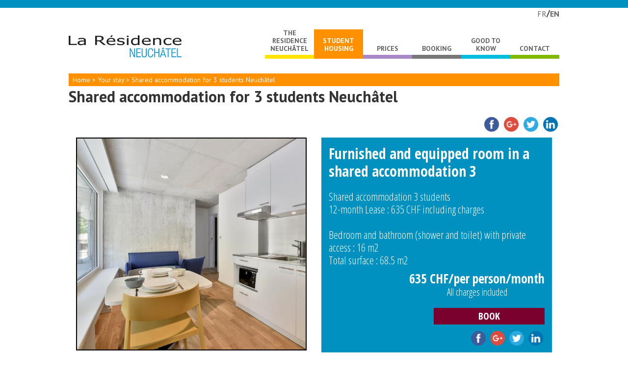

--- FILE ---
content_type: text/html; charset=UTF-8
request_url: http://laresidence-neuchatel.com/en/appartements/colocation-3-etudiants-totalement-meublee-et-equipee-3
body_size: 4259
content:
<!DOCTYPE html>
<html lang="fr">
<head>
	<meta http-equiv="Content-Type" content="text/html; charset=utf-8" />	<title>
		La Résidence-Neuchatel, logements étudiants Régie Fonciere : Furnished and equipped room in a shared accommodation 3		
	</title>
	<link href="/favicon.ico" type="image/x-icon" rel="icon"/><link href="/favicon.ico" type="image/x-icon" rel="shortcut icon"/><meta name="keywords" content=""/><meta name="description" content=""/><meta name="viewport" content="width=device-width, initial-scale=1.0" http-equiv="X-UA-Compatible"/><link rel="stylesheet" type="text/css" href="https://fonts.googleapis.com/css?family=PT+Sans:400,700"/><link rel="stylesheet" type="text/css" href="https://fonts.googleapis.com/css?family=Open+Sans+Condensed:300,400,700"/><link rel="stylesheet" type="text/css" href="/css/font-awesome.min.css"/><link rel="stylesheet" type="text/css" href="/css/bootstrap.min.css"/><link rel="stylesheet" type="text/css" href="/css/jquery.steps.css"/><link rel="stylesheet" type="text/css" href="/css/styles.css?v=1.5"/><link rel="stylesheet" type="text/css" href="/css/plus.css"/><link rel="stylesheet" type="text/css" href="/css/responsive.css"/><script type="text/javascript" src="/js/jquery.js"></script><script type="text/javascript" src="/js/menu.js"></script>	<script>
	  (function(i,s,o,g,r,a,m){i['GoogleAnalyticsObject']=r;i[r]=i[r]||function(){
	  (i[r].q=i[r].q||[]).push(arguments)},i[r].l=1*new Date();a=s.createElement(o),
	  m=s.getElementsByTagName(o)[0];a.async=1;a.src=g;m.parentNode.insertBefore(a,m)
	  })(window,document,'script','//www.google-analytics.com/analytics.js','ga');

	  ga('create', 'UA-75008784-1', 'auto');
	  ga('send', 'pageview');

	</script>
</head>
<body class="app-2">
	<header>
		<div class="account">
			<div class="wrap">
				
			</div>
		</div>
		<div class="wrap">
			<div class="contacts">
		
				&nbsp;&nbsp;&nbsp;
				<span class="lang"><a href="/fr/appartements/colocation-3-etudiants-totalement-meublee-et-equipee-3" class="fr ">FR</a><span>/</span><a href="/en/appartements/colocation-3-etudiants-totalement-meublee-et-equipee-3" class="en active">EN</a></span>
			</div>


			<a href="/" class="logo"><img src="/img/logo.png" alt="La Résidence-Neuchatel, logements étudiants Régie Fonciere" border="0"/></a>			<div id="mobilemenu">
					<span></span>
			</div>
			<nav id="main">
				
					<ul>
		<li class="level1"> 
				<a href="javascript:void(0)">The Residence Neuchâtel</a>
		<ul>
								<li class="level2"> 
								<a href="/en/page/a-unique-place-1">Unique place</a>
				
		    </li>
											<li class="level2"> 
								<a href="/en/page/comfort-and-services-to-students-4">Comfort and Services</a>
				
		    </li>
											<li class="level2"> 
								<a href="/en/page/students-spaces-7">Students Spaces</a>
				
		    </li>
											<li class="level2"> 
								<a href="/en/page/les-residents-temoignent-sur-l-hebdo-a-24">Student testimonials</a>
				
		    </li>
																																										</ul>
    </li>
		<li class="level1"> 
				<a href="javascript:void(0)">Student housing</a>
		<ul>
																												<li class="level2"> 
								<a href="/en/appartements/student-studio-1">Studio</a>
				
		    </li>
											<li class="level2"> 
								<a href="/en/appartements/shared-accommodation-2-students-2">Roommate 2</a>
				
		    </li>
											<li class="level2"> 
								<a href="/en/appartements/shared-accommodation-3-students-3">Roommate 3</a>
				
		    </li>
											<li class="level2"> 
								<a href="/en/appartements/shared-accommodation-4-students-4">Roommate 4</a>
				
		    </li>
											<li class="level2"> 
								<a href="/en/page/lease-21">Lease</a>
				
		    </li>
																	</ul>
    </li>
		<li class="level1"> 
				<a href="http://www.laresidence-neuchatel.com/page/tarifs-27">Prices</a>
		<ul>
																																																											</ul>
    </li>
		<li class="level1"> 
				<a href="http://laresidence-neuchatel.com/reservation/0">Booking</a>
		<ul>
																																																											</ul>
    </li>
		<li class="level1"> 
				<a href="javascript:void(0)">GOOD TO KNOW</a>
		<ul>
																																																					<li class="level2"> 
								<a href="/en/page/resident-permit-3">Residence permit</a>
				
		    </li>
											<li class="level2"> 
								<a href="/en/page/meltem-partners-25">Partners</a>
				
		    </li>
							</ul>
    </li>
		<li class="level1"> 
				<a href="http://laresidence-neuchatel.com/contact">CONTACT</a>
		<ul>
																																																											</ul>
    </li>
</ul>
					
			</nav><!-- End #main -->
			<div class="clearfix"></div>			
		</div>

	</header>

	<section id="body">
		<div class="wrap">
					</div>
			<link rel="stylesheet" type="text/css" href="/css/lightbox/jquery.fancybox.css"/>
<div class="wrap">
	<div class="breadcrumb studio">
		<a href="/">Home</a> > Your stay > Shared accommodation for 3 students Neuchâtel 
	</div>
	<h1>Shared accommodation for 3 students Neuchâtel</h1>
	<div class="wrap share">
		<div class="ssbl-container">
		
			<a target="_blank" href="https://www.facebook.com/sharer.php?u=http://laresidence-neuchatel.com/appartements/shared-accommodation-3-students-3" class="fb_share" onclick="javascript:window.open(this.href, '', 'menubar=no,toolbar=no,resizable=yes,scrollbars=yes,height=450,width=650');return false;"></a>
			
			<a target="_blank" href="https://plus.google.com/share?url=http://laresidence-neuchatel.com/appartements/shared-accommodation-3-students-3"  onclick="javascript:window.open(this.href, '', 'menubar=no,toolbar=no,resizable=yes,scrollbars=yes,height=450,width=650');return false;" class="google_share"></a>
			
			<a target="_blank" href="https://twitter.com/share?url=http://laresidence-neuchatel.com/appartements/shared-accommodation-3-students-3"  onclick="javascript:window.open(this.href, '', 'menubar=no,toolbar=no,resizable=yes,scrollbars=yes,height=450,width=650');return false;" class="tw_share"></a>
			
			<a target="_blank" href="https://www.linkedin.com/shareArticle?mini=true&url=http://laresidence-neuchatel.com/appartements/shared-accommodation-3-students-3"  onclick="javascript:window.open(this.href, '', 'menubar=no,toolbar=no,resizable=yes,scrollbars=yes,height=450,width=650');return false;" class="lk_share"></a>
		</div>
	</div>
	<div class="row wrap">
		<div class="col-md-6 galerie">
			<div class="galerie">
			<a href="/img/uploads/2017/08/collocation_logement_etudiant_interieur_neuchatel_2-1.jpg"rel="lightbox2" class=" img lightbox" style="
    background-image: url(/img/uploads/2017/08/collocation_logement_etudiant_interieur_neuchatel_2-1.jpg);
    height: 435px;
    display: block;border:2px solid black;
    background-size: cover;
"><div class="img1" ></div></a>
					
			</div>
			<div class="row ">
				<div class="col-md-12 slide">
																											<div class="galerie-slide">
								<a href="/img/uploads/2017/08/collocation_logement_etudiant_interieur_neuchatel_6-1.jpg" class="lightbox"  rel="lightbox2" style="background-image:url(/img/uploads/2017/08/collocation_logement_etudiant_interieur_neuchatel_6-1.jpg)">
								</a>
							</div>
																						<div class="galerie-slide">
								<a href="/img/uploads/2017/08/collocation_logement_etudiant_interieur_neuchatel-1.jpg" class="lightbox"  rel="lightbox2" style="background-image:url(/img/uploads/2017/08/collocation_logement_etudiant_interieur_neuchatel-1.jpg)">
								</a>
							</div>
																						<div class="galerie-slide">
								<a href="/img/uploads/2017/08/collocation_logement_etudiant_interieur_neuchatel_5-1.jpg" class="lightbox"  rel="lightbox2" style="background-image:url(/img/uploads/2017/08/collocation_logement_etudiant_interieur_neuchatel_5-1.jpg)">
								</a>
							</div>
																						<div class="galerie-slide">
								<a href="/img/uploads/2017/08/collocation_logement_etudiant_interieur_neuchatel_7-1.jpg" class="lightbox"  rel="lightbox2" style="background-image:url(/img/uploads/2017/08/collocation_logement_etudiant_interieur_neuchatel_7-1.jpg)">
								</a>
							</div>
																						<div class="galerie-slide">
								<a href="/img/uploads/2017/08/collocation_logement_etudiant_interieur_neuchatel_3-1.jpg" class="lightbox"  rel="lightbox2" style="background-image:url(/img/uploads/2017/08/collocation_logement_etudiant_interieur_neuchatel_3-1.jpg)">
								</a>
							</div>
																						<div class="galerie-slide">
								<a href="/img/uploads/2017/08/collocation_logement_etudiant_interieur_neuchatel_4-1.jpg" class="lightbox"  rel="lightbox2" style="background-image:url(/img/uploads/2017/08/collocation_logement_etudiant_interieur_neuchatel_4-1.jpg)">
								</a>
							</div>
																						<div class="galerie-slide">
								<a href="/img/uploads/2017/08/collocation_logement_etudiant_interieur_neuchatel_8-1.jpg" class="lightbox"  rel="lightbox2" style="background-image:url(/img/uploads/2017/08/collocation_logement_etudiant_interieur_neuchatel_8-1.jpg)">
								</a>
							</div>
																						<div class="galerie-slide">
								<a href="/img/uploads/2017/08/studio_etudiant_salle_fitness-2.jpg" class="lightbox"  rel="lightbox2" style="background-image:url(/img/uploads/2017/08/studio_etudiant_salle_fitness-2.jpg)">
								</a>
							</div>
																						<div class="galerie-slide">
								<a href="/img/uploads/2017/08/studio_etudiant_salle_laverie.jpg" class="lightbox"  rel="lightbox2" style="background-image:url(/img/uploads/2017/08/studio_etudiant_salle_laverie.jpg)">
								</a>
							</div>
																						<div class="galerie-slide">
								<a href="/img/uploads/2017/08/studio_etudiant_salle_etude_5-1.jpg" class="lightbox"  rel="lightbox2" style="background-image:url(/img/uploads/2017/08/studio_etudiant_salle_etude_5-1.jpg)">
								</a>
							</div>
																						<div class="galerie-slide">
								<a href="/img/uploads/2017/08/studio_etudiant_salle_etude_4-2.jpg" class="lightbox"  rel="lightbox2" style="background-image:url(/img/uploads/2017/08/studio_etudiant_salle_etude_4-2.jpg)">
								</a>
							</div>
																						<div class="galerie-slide">
								<a href="/img/uploads/2017/08/studio_etudiant_salle_etude_3-2.jpg" class="lightbox"  rel="lightbox2" style="background-image:url(/img/uploads/2017/08/studio_etudiant_salle_etude_3-2.jpg)">
								</a>
							</div>
																						<div class="galerie-slide">
								<a href="/img/uploads/2017/08/studio_etudiant_salle_etude_2-2.jpg" class="lightbox"  rel="lightbox2" style="background-image:url(/img/uploads/2017/08/studio_etudiant_salle_etude_2-2.jpg)">
								</a>
							</div>
																						<div class="galerie-slide">
								<a href="/img/uploads/2017/08/logement_etudiant_residence_neuchatel_7-2.jpg" class="lightbox"  rel="lightbox2" style="background-image:url(/img/uploads/2017/08/logement_etudiant_residence_neuchatel_7-2.jpg)">
								</a>
							</div>
																						<div class="galerie-slide">
								<a href="/img/uploads/2017/08/logement_etudiant_residence_neuchatel_6-2.jpg" class="lightbox"  rel="lightbox2" style="background-image:url(/img/uploads/2017/08/logement_etudiant_residence_neuchatel_6-2.jpg)">
								</a>
							</div>
																						<div class="galerie-slide">
								<a href="/img/uploads/2017/08/logement_etudiant_residence_neuchatel_2-2.jpg" class="lightbox"  rel="lightbox2" style="background-image:url(/img/uploads/2017/08/logement_etudiant_residence_neuchatel_2-2.jpg)">
								</a>
							</div>
																						<div class="galerie-slide">
								<a href="/img/uploads/2017/08/logement_etudiant_residence_neuchatel_9-2.jpg" class="lightbox"  rel="lightbox2" style="background-image:url(/img/uploads/2017/08/logement_etudiant_residence_neuchatel_9-2.jpg)">
								</a>
							</div>
																						<div class="galerie-slide">
								<a href="/img/uploads/2017/08/logement_etudiant_residence_neuchatel_3-2.jpg" class="lightbox"  rel="lightbox2" style="background-image:url(/img/uploads/2017/08/logement_etudiant_residence_neuchatel_3-2.jpg)">
								</a>
							</div>
																						<div class="galerie-slide">
								<a href="/img/uploads/2017/08/logement_etudiant_residence_neuchatel-2.jpg" class="lightbox"  rel="lightbox2" style="background-image:url(/img/uploads/2017/08/logement_etudiant_residence_neuchatel-2.jpg)">
								</a>
							</div>
																						<div class="galerie-slide">
								<a href="/img/uploads/2017/08/logement_etudiant_residence_neuchatel_10-2.jpg" class="lightbox"  rel="lightbox2" style="background-image:url(/img/uploads/2017/08/logement_etudiant_residence_neuchatel_10-2.jpg)">
								</a>
							</div>
																						<div class="galerie-slide">
								<a href="/img/uploads/2017/08/studio_etudiant_salle_etude-1.jpg" class="lightbox"  rel="lightbox2" style="background-image:url(/img/uploads/2017/08/studio_etudiant_salle_etude-1.jpg)">
								</a>
							</div>
																						<div class="galerie-slide">
								<a href="/img/uploads/2017/08/logement_etudiant_residence_neuchatel_8-2.jpg" class="lightbox"  rel="lightbox2" style="background-image:url(/img/uploads/2017/08/logement_etudiant_residence_neuchatel_8-2.jpg)">
								</a>
							</div>
																						<div class="galerie-slide">
								<a href="/img/uploads/2017/08/logement_etudiant_residence_neuchatel_5-2.jpg" class="lightbox"  rel="lightbox2" style="background-image:url(/img/uploads/2017/08/logement_etudiant_residence_neuchatel_5-2.jpg)">
								</a>
							</div>
																						<div class="galerie-slide">
								<a href="/img/uploads/2017/08/logement_etudiant_residence_neuchatel_4-2.jpg" class="lightbox"  rel="lightbox2" style="background-image:url(/img/uploads/2017/08/logement_etudiant_residence_neuchatel_4-2.jpg)">
								</a>
							</div>
																								</div>
				<div id="images_prev"><span><</span></div>
				<div id="images_next"><span>></span></div>
			</div>
		</div>
		<div class="col-md-6">
			<div class="product">
				<h2>Furnished and equipped room in a shared accommodation 3</h2>
				 
				<p class="detail">
					Shared accommodation 3 students<br />
12-month Lease : 635 CHF including charges<br />
<br />
Bedroom and bathroom (shower and toilet) with private access : 16 m2<br />
Total surface : 68.5 m2				</p>
				<div class="price right">
					<strong>					635 CHF/per person/month 
					 </strong><br>
					<span>All charges included</span>
				</div>
				<div class="clearfix"></div>
				<a href="/reservation/3" class="btn lg pink right">Book</a>
				
				<div class="clearfix"></div>
				<div class="share">
					<div class="ssbl-container">
						<a target="_blank" href="https://www.facebook.com/sharer.php?u=http://laresidence-neuchatel.com/appartements/shared-accommodation-3-students-3" class="fb_share" onclick="javascript:window.open(this.href, '', 'menubar=no,toolbar=no,resizable=yes,scrollbars=yes,height=450,width=650');return false;"></a>
			
			<a target="_blank" href="https://plus.google.com/share?url=http://laresidence-neuchatel.com/appartements/shared-accommodation-3-students-3"  onclick="javascript:window.open(this.href, '', 'menubar=no,toolbar=no,resizable=yes,scrollbars=yes,height=450,width=650');return false;" class="google_share"></a>
			
			<a target="_blank" href="https://twitter.com/share?url=http://laresidence-neuchatel.com/appartements/shared-accommodation-3-students-3"  onclick="javascript:window.open(this.href, '', 'menubar=no,toolbar=no,resizable=yes,scrollbars=yes,height=450,width=650');return false;" class="tw_share"></a>
			
			<a target="_blank" href="https://www.linkedin.com/shareArticle?mini=true&url=http://laresidence-neuchatel.com/appartements/shared-accommodation-3-students-3"  onclick="javascript:window.open(this.href, '', 'menubar=no,toolbar=no,resizable=yes,scrollbars=yes,height=450,width=650');return false;" class="lk_share"></a>
					</div>
				</div>
			</div>
		</div>
	</div>
	<br><br>
	<div class="tabs">
		
		<a href="" class="tab active">Furnishing</a>
		<a href="" class="tab">Services +</a>
		<!--<a href="" class="tab">Tarifs</a> -->
		<div class="clearfix"></div>
	</div>
	<div class="tabs">
		
		<div class="wysiwyg tab-content active">
			<p><p style="line-height: 20.8px;"><strong>The Residence offers quality student accommodation.</strong></p>

<p style="line-height: 20.8px;">This fully private student accommodation offers a seating area with sofa and armchair, a work area with a design office desk and chair and storage spaces.</p>

<p style="line-height: 20.8px;">Main bed with a comfortable mattress, a drawsheet, a duvet and a pillow</p>

<p style="line-height: 20.8px;">Spare bed with comfortable mattress and drawsheet provided</p>

<p style="line-height: 20.8px;">A fully equipped kitchen with micro-wave oven, refrigerator, induction hobs, cooking equipment, and dishes.</p>

<p style="line-height: 20.8px;"><em>Non-contractual photos.</em></p>
</p>
		</div>
		<div class="wysiwyg tab-content">
			<p><ul style="line-height: 20.8px;">
	<li>Lounge area</li>
	<li><span style="line-height: 1.6em;">Fitness room with cardio machines ( bike,&nbsp;elliptical, weight machine ... ),</span></li>
	<li><span style="line-height: 1.6em;">Two soundproof study rooms with panoramic view on the 8th floor; these rooms can also be booked for group work or private parties, events, birthdays, etc.</span></li>
	<li><span style="line-height: 1.6em;">Laundry room with washing machines and dryers</span></li>
	<li><span style="line-height: 1.6em;">High speed internet access through fiber optic</span></li>
	<li><span style="line-height: 1.6em;">Full-time on-site caretaker</span></li>
	<li><span style="line-height: 1.6em;">Magnetic key for access control&nbsp;</span></li>
	<li><span style="line-height: 1.6em;">Bike park outside the residence</span></li>
	<li><span style="line-height: 1.6em;">Bedding : mattress, duvet , pillow</span></li>
</ul>

<p><span style="line-height: 1.6em;">​</span><br />
Monthly charges : 115&nbsp;CHF<br />
&nbsp;</p>
</p>
		</div>
		<!--<div class="wysiwyg tab-content">
			<div class="pdflist" style="    margin: 10px 0 10px 18px;">																																			 
				<a href="/demo/img/uploads/2016/03/avant.pdf" target="_blank">Si entrée avant 31/07/2017</a>	
			</div>
			<div class="pdflist"style="    margin: 10px 0 10px 18px;">																																			 
				<a href="/demo/img/uploads/2016/03/apres.pdf" target="_blank">Si entrée après 31/07/2017</a>	
			</div>
		</div> -->
		
		
	</div>

	<div class="pdflist">
																																																																																																								 
					<a href="/img/uploads/2016/03/Plan_mobilier_LaResidence_Neuchatel_light_2-2.pdf" target="_blank">Plan_mobilier_LaResidence_Neuchatel_light_2-2.pdf</a>
						
	</div>
	<a href="/reservation/3" class="btn lg pink right">Book</a>
	<div class="clearfix"></div>
</div>

<div id="logements" class='app'>
	<div class="wrap row">
		<h2>The Residence-Neuchâtel is also:</h2>
		
							<div class="col-md-4">
				<h3>Student furnished and equipped studio</h3>
				<a href="/appartements/student-studio-1" class="img" style='background-image:url(/img/uploads/2017/08/studio_etudiant_interieur_neuchatel_2.jpg);display:block' ><div class="img1" ></div></a>
				<strong><br>					<span>930 CHF/month</span>
					
					</strong>
				<br>
				<span>All charges included</span><br>
				<a href="/appartements/student-studio-1" class="btn btn-xs blue">For more information</a>
			</div>
									<div class="col-md-4">
				<h3>Furnished and equipped room in a shared accommodation 2</h3>
				<a href="/appartements/shared-accommodation-2-students-2" class="img" style='background-image:url(/img/uploads/2017/08/collocation_logement_etudiant_interieur_neuchatel_5.jpg);display:block' ><div class="img1" ></div></a>
				<strong><br>							<span>665 CHF/per person/month</span>
					</strong>
				<br>
				<span>All charges included</span><br>
				<a href="/appartements/shared-accommodation-2-students-2" class="btn btn-xs blue">For more information</a>
			</div>
													<div class="col-md-4">
				<h3>Furnished and equipped room in a shared accommodation 4</h3>
				<a href="/appartements/shared-accommodation-4-students-4" class="img" style='background-image:url(/img/uploads/2017/08/collocation_logement_etudiant_interieur_neuchatel_2-2.jpg);display:block' ><div class="img1" ></div></a>
				<strong><br>							<span>605 CHF/per person/month</span>
					</strong>
				<br>
				<span>All charges included</span><br>
				<a href="/appartements/shared-accommodation-4-students-4" class="btn btn-xs blue">For more information</a>
			</div>
					</div>
</div><!-- End #logements -->


<script type="text/javascript" src="/js/lightbox/jquery.fancybox.js"></script><script type="text/javascript" src="/js/caroufredsel.js"></script>

<script>

	$(".col-md-12.slide").carouFredSel({
	    width:'120',
	    height:'100',
	    // responsive  : true,
	    // pagination  : "#slider_pag",
	     prev    : { 
	        button  : "#images_prev",
	        key     : "left"
	    },
	    next    : { 
	        button  : "#images_next",
	        key     : "right"
	    },
	    swipe       : {
	    	onTouch : true,
    		// onMouse : true,
	    },
	    scroll:{
	    	items:4,
	        fx : "crossfade",//"fade",
	        duration: 1000
	    },
	    auto:false
	});

	$('img.small').click(function(){
		$('img.big').attr('src',$(this).attr('src'));
		$('a.lightbox.big').attr('href',$(this).attr('src'));
	});

	$('.tabs .tab').click(function(){
		$('.tabs .tab').removeClass('active');
		$('.tabs .tab-content').removeClass('active');
		$(this).addClass('active');
		$('.tabs .tab-content').eq($(this).index()).addClass('active');
		// alert($(this).index());
		return false;
	});
	 $(".lightbox").fancybox();
</script>	</section><!-- End #body -->

	<footer>
		<div class="wrap">
			<nav id="second">
				<ul>
		<li class="level1"> 
				<a href="javascript:void(0)">The Residence Neuchâtel</a>
		<ul>
								<li class="level2"> 
								<a href="/en/page/a-unique-place-1">Unique place</a>
				
		    </li>
											<li class="level2"> 
								<a href="/en/page/comfort-and-services-to-students-4">Comfort and Services</a>
				
		    </li>
											<li class="level2"> 
								<a href="/en/page/students-spaces-7">Students Spaces</a>
				
		    </li>
											<li class="level2"> 
								<a href="/en/page/les-residents-temoignent-sur-l-hebdo-a-24">Student testimonials</a>
				
		    </li>
																																										</ul>
    </li>
		<li class="level1"> 
				<a href="javascript:void(0)">Student housing</a>
		<ul>
																												<li class="level2"> 
								<a href="/en/appartements/student-studio-1">Studio</a>
				
		    </li>
											<li class="level2"> 
								<a href="/en/appartements/shared-accommodation-2-students-2">Roommate 2</a>
				
		    </li>
											<li class="level2"> 
								<a href="/en/appartements/shared-accommodation-3-students-3">Roommate 3</a>
				
		    </li>
											<li class="level2"> 
								<a href="/en/appartements/shared-accommodation-4-students-4">Roommate 4</a>
				
		    </li>
											<li class="level2"> 
								<a href="/en/page/lease-21">Lease</a>
				
		    </li>
																	</ul>
    </li>
		<li class="level1"> 
				<a href="http://www.laresidence-neuchatel.com/page/tarifs-27">Prices</a>
		<ul>
																																																											</ul>
    </li>
		<li class="level1"> 
				<a href="http://laresidence-neuchatel.com/reservation/0">Booking</a>
		<ul>
																																																											</ul>
    </li>
		<li class="level1"> 
				<a href="javascript:void(0)">GOOD TO KNOW</a>
		<ul>
																																																					<li class="level2"> 
								<a href="/en/page/resident-permit-3">Residence permit</a>
				
		    </li>
											<li class="level2"> 
								<a href="/en/page/meltem-partners-25">Partners</a>
				
		    </li>
							</ul>
    </li>
		<li class="level1"> 
				<a href="http://laresidence-neuchatel.com/contact">CONTACT</a>
		<ul>
																																																											</ul>
    </li>
</ul>
					</nav><!-- End #second -->
			<div class="clearfix"></div>
			<div id="social">
				<span>Follow us : </span><a target='_blank' href="https://www.facebook.com/profile.php?id=100011647051703" class="fb"></a>
			</div>
		</div>
		
	</footer>

	</body>
</html>


--- FILE ---
content_type: text/css
request_url: http://laresidence-neuchatel.com/css/styles.css?v=1.5
body_size: 7053
content:
html,body,div,span,applet,object,iframe,h1,h2,h3,h4,h5,h6,p,blockquote,pre,a,abbr,acronym,address,big,cite,code,del,dfn,em,img,ins,kbd,q,s,samp,small,strike,strong,sub,sup,tt,var,b,u,i,center,dl,dt,dd,ol,ul,li,fieldset,form,label,legend,caption,article,aside,canvas,details,embed,figure,figcaption,footer,header,hgroup,menu,nav,output,ruby,section,summary,time,mark,audio,video{margin:0;padding:0;border:0;font-size:100%;font:inherit;vertical-align:baseline}article,aside,details,figcaption,figure,footer,header,hgroup,menu,nav,section{display:block}body{line-height:1}ol,ul{list-style:none}blockquote,q{quotes:none}blockquote:before,blockquote:after,q:before,q:after{content:'';content:none}body{font-family:'PT Sans', serif;font-size:14px;line-height:1.2}h1,h2,h3,h4,strong{font-weight:bold}h1{font-size:32px;margin-bottom:20px}h2{font-size:28px}h3{font-size:20px}.wysiwyg h2{font-size:24px}.wysiwyg p{margin-bottom:10px}.wysiwyg img{margin:5px}.wysiwyg ul li{list-style:disc inside}.wysiwyg ol li{list-style:decimal inside}.wysiwyg u,.wysiwyg em,.wysiwyg strong,.wysiwyg li,.wysiwyg p{font-family:'PT Sans', serif !important;font-size:15px;line-height:1.5}.wysiwyg em{font-style:italic}.right{float:right}.left{float:left}.width100{width:100%}.btn{color:#fff;padding:0 20px;text-transform:uppercase;font-weight:bold;margin:10px 0;border-radius:0}.btn.lg{font-size:20px;padding:2px 40px}.btn.pink{background:#7a002e}.btn.pink:hover{background:#fff;color:#7a002e !important}.btn.blue{background:#0091c0}.btn.blue:hover{background:#fff;color:#0091c0 !important}.wrap{width:1000px;margin:auto;position:relative}.wrap #title{padding:30px;text-align:center;position:absolute;top:80px;right:0;z-index:1000;background-color:rgba(0,145,192,0.7);color:#fff;font-family:'Open Sans Condensed'}.wrap #title h1{font-size:25px;margin-bottom:5px}.wrap #title h2{font-size:22px}.wrap #title p{font-size:20px}.wrap .cacher{position:absolute;z-index:2;top:10px}header{position:relative;z-index:10000}header .account{background:#0091c0;text-transform:uppercase;padding:8px;text-align:right}header .account .login_link{color:#fff;font-weight:bold;padding:0 10px;border-right:2px solid #fff;border-left:2px solid #fff}header .contacts{text-align:right;margin-top:2px}header .contacts a{color:#626262}header .contacts a.fa-envelope:before{margin:3px;font-size:18px}header .contacts span.lang span{position:relative;bottom:1px;font-size:17px;font-weight:bold}header .contacts span.lang a{font-size:16px}html[lang=fr] header .contacts span.lang a.active{font-weight:bold}header nav#main{position:absolute;right:0;bottom:0}header nav#main ul li ul{display:none;position:absolute;top:100%;min-width:100%;white-space:nowrap}header nav#main ul li ul li{border-top:1px solid #f1f1f1}header nav#main ul li ul li a{text-transform:uppercase;display:block;color:#000;text-decoration:none;padding:8px 10px;background-color:#fff}header nav#main ul li.level1{width:100px;float:left;height:30px;position:relative}header nav#main ul li.level1>a{text-transform:uppercase;position:absolute;bottom:0;width:100%;color:#626262;padding-top:15px;padding-bottom:5px;border-bottom:8px solid #f00;text-align:center;font-weight:bold;-webkit-transition:all ease .2s;transition:all ease .2s;text-decoration:none}header nav#main ul li.level1>a:hover{color:#fff}header nav#main ul li.level1:nth-child(1)>a{border-color:#ffe400}header nav#main ul li.level1:nth-child(1)>a:hover,body.page-1 header nav#main ul li.level1:nth-child(1)>a{background-color:#ffe400;color:#626262}header nav#main ul li.level1:nth-child(1):hover>a{background-color:#ffe400}header nav#main ul li.level1:nth-child(1) li a:hover{background-color:#ffe400}header nav#main ul li.level1:nth-child(2)>a{border-color:#ff9000}header nav#main ul li.level1:nth-child(2)>a:hover,body.app-2 header nav#main ul li.level1:nth-child(2)>a{background-color:#ff9000;color:#fff;color:#fff}header nav#main ul li.level1:nth-child(2):hover>a{background-color:#ff9000;color:#fff}header nav#main ul li.level1:nth-child(2) li a:hover{background-color:#ff9000}


header nav#main ul li.level1:nth-child(3)>a{border-color:#a888c6}header nav#main ul li.level1:nth-child(3)>a:hover,body.app- header nav#main ul li.level1:nth-child(3)>a{background-color:#a888c6;color:#fff;color:#fff}header nav#main ul li.level1:nth-child(3):hover>a{background-color:#a888c6;color:#fff}header nav#main ul li.level1:nth-child(3) li a:hover{background-color:#a888c6}
body.app- .breadcrumb {
    background-color: #a888c6;
}
header nav#main ul li.level1:nth-child(4)>a{border-color:#777}header nav#main ul li.level1:nth-child(4)>a:hover,body.reserv-0 header nav#main ul li.level1:nth-child(4)>a{background-color:#777;color:#fff}header nav#main ul li.level1:nth-child(4):hover>a{background-color:#777;color:#fff}header nav#main ul li.level1:nth-child(4) li a:hover{background-color:#777}header nav#main ul li.level1:nth-child(5)>a{border-color:#03bddf}header nav#main ul li.level1:nth-child(5)>a:hover,body.page-4 header nav#main ul li.level1:nth-child(5)>a{background-color:#03bddf;color:#fff}header nav#main ul li.level1:nth-child(5):hover>a{background-color:#03bddf;color:#fff}header nav#main ul li.level1:nth-child(5) li a:hover{background-color:#03bddf}header nav#main ul li.level1:nth-child(6)>a{border-color:#83b902}header nav#main ul li.level1:nth-child(6)>a:hover,body.page-5 header nav#main ul li.level1:nth-child(6)>a{background-color:#83b902;color:#fff}header nav#main ul li.level1:nth-child(6):hover>a{background-color:#83b902;color:#fff}header nav#main ul li.level1:nth-child(6) li a:hover{background-color:#83b902}header nav#main ul li.level1:hover ul{display:block}#slider .slide{height:400px;background-repeat:no-repeat;background-size:100%;background-position:center center;position:relative}#slider_pag{width:100%;height:0;text-align:center;position:relative;z-index:100;bottom:50px}#slider_pag a{background:url(../img/pagination.png);display:inline-block;width:20px;height:18px}#slider_pag a.selected{background-position:right}#slider_pag a span{display:none}#why{background:url(../img/why.jpg) #0091c0;background-size:cover;padding:20px 0}#why h2{color:#fff;font-weight:normal;margin-bottom:30px}#why p{color:#fff;margin-bottom:10px;font-size:16px}#why .btn{color:#fff;padding:0 20px;text-transform:uppercase;font-weight:bold}#why .options{position:relative}#why .options img{position:relative;z-index:2}#why .options p{line-height:1.2;background:#fff;position:absolute;top:10px;right:0;height:76px;width:90%;border-radius:40px;padding:5px 20px 15px 60px;margin:0;color:#0091c0;font-weight:600;-webkit-box-shadow:5px 5px 5px #005c81;box-shadow:5px 5px 5px #005c81;font-size:14px}#logements{background:url(../img/logements.jpg) center center;background-size:cover;background-color:rgba(0,0,0,0.8);text-align:center;padding:20px 0 30px;color:#fff}#logements h2{text-align:left;padding:0 0 15px 15px}#logements h3{font-size:17px;margin-bottom:10px;height:29px}#logements strong{text-transform:uppercase}#logements strong span{font-size:18px}#logements .img{background-size:cover;background-position:center center;width:100%;height:140px;margin-bottom:5px}#logements.app .img{height:160px}#info{color:#0091c0}#info h2{line-height:1}#info img{position:absolute;bottom:0;left:0}#info .info{margin-left:auto;width:370px;padding:50px 0 50px 180px;background-position:left center;background-repeat:no-repeat;font-weight:bold}#info .info.i1{margin-top:50px;background-image:url(../img/info-1.png)}#info .info.i2{background-image:url(../img/info-2.png)}#info .info.i3{background-image:url(../img/info-3.png)}#info .btn{margin-bottom:20px;float:right}.breadcrumb{margin-top:30px;margin-bottom:2px;padding:5px 8px;border-radius:0;color:#fff}.breadcrumb a{color:#fff}body.app-2 .breadcrumb{background-color:#ff9000}body.reserv-0 .breadcrumb{background-color:#777}body.page-1 .breadcrumb{background-color:#ffe400;color:#000}body.page-1 .breadcrumb a{color:#000}body.page-6 .breadcrumb{background-color:#ca0202}body.page-4 .breadcrumb{background-color:#03bddf}body.page-5 .breadcrumb{background-color:#83b902}.row-eq-height{display:-webkit-box;display:-ms-flexbox;display:flex}.product{background:#0091c0;width:100%;color:#fff;padding:15px;font-family:'Open Sans Condensed'}.product h2{margin-bottom:20px;font-size:30px}.product .detail{font-size:22px;margin-bottom:10px;margin-top:10px}.product .price{text-align:center;margin-bottom:10px}.product .price strong{font-size:26px}.product .price span{font-size:20px}.product .btn{padding:2px 90px}footer{background:#2c3e50;padding:40px 0}footer nav#second ul li a{color:#fff}footer nav#second ul li.level1{float:left;margin-right:50px}footer nav#second ul li.level1>a{font-weight:bold;line-height:1.6}

footer #social{
	color:#fff;
	position:absolute;
	right:0;
	DISPLAY: NONE;
}

footer #social span{line-height:35px;display:inline-block;float:left;margin-right:5px}footer #social a{display:inline-block;width:35px;height:35px;margin-right:5px;-webkit-transition:all ease .2;transition:all ease .2}footer #social a.fb{background:url(../img/ico_social.png) top right}footer #social a.fb:hover{background-position:bottom right}footer #social a.tw{background:url(../img/ico_social.png) top left}footer #social a.tw:hover{background-position:bottom left}.tabs .tab{background:#0091c0;color:#fff;text-align:center;font-size:18px;font-weight:bold;display:block;width:20%;float:left;border:2px solid #fff;padding:10px 5px}.tabs .tab:hover,.tabs .tab.active{background:#fff;color:#0091c0;text-decoration:none}.tab-content{padding:10px;color:#0091c0;display:none}.tab-content.active{display:block}.tab-content p{margin-bottom:15px;font-size:16px}.pdflist{margin:10px 0 10px 30px}.pdflist a{margin-bottom:15px;padding:15px 0 15px 40px;display:block;color:#5c5c5c;background:url(../img/pdf.png) no-repeat left center;font-weight:bold}.lightbox{color:#0091c0}.lightbox p{font-size:16px}.lightbox p span{font-size:25px}.wizard>.content{min-height:1150px;margin:0;margin-right:5px}.wizard>.content>.body{color:#0091c0}.wizard>.content>.body label{display:inline}.wizard>.content fieldset #personnellespart legend.title,.wizard>.content fieldset #logomentpart legend.title{font-size:20px;font-weight:bold;margin-bottom:10px}.wizard>.content fieldset .row{margin-bottom:10px}.wizard>.content fieldset input[type="radio"]{display:inline-block}.wizard>.content fieldset input[type="text"],.wizard>.content fieldset input[type="password"]{margin-bottom:8px}.wizard>.content fieldset p{font-size:16px}.wizard>.content fieldset p span{font-size:25px}.wizard>.content fieldset li{list-style:inside;margin-bottom:3px}.wizard>.steps .done a,.wizard>.steps .done a:hover,.wizard>.steps .done a:active{font-size:16px;font-weight:bold}.wizard>.steps .disabled a,.wizard>.steps .disabled a:hover,.wizard>.steps .disabled a:active{background:#eee;color:#0091c0;font-size:16px;font-weight:bold}.wizard>.steps .current a,.wizard>.steps .current a:hover,.wizard>.steps .current a:active{background:#0091c0;color:#fff;font-size:16px;font-weight:bold}.wizard>.steps .error a,.wizard>.steps .error a:hover,.wizard>.steps .error a:active{background:#ff3111;color:#fff}.wizard>.steps>ul>li{width:33.3333333%;margin-bottom:5px}.wizard>.actions>ul{display:block;text-align:right}.wizard>.actions a,.wizard>.actions a:hover,.wizard>.actions a:active{background:#0091c0}.wizard>.actions .disabled a,.wizard>.actions .disabled a:hover,.wizard>.actions .disabled a:active{color:#0091c0;display:none}.wizard>.actions>ul>li{float:right;margin:5px}.wizard>.actions>ul>li:first-child{float:left;margin:5px 0}.wizard>.steps a,.wizard>.steps a:hover,.wizard>.steps a:active{display:block;width:auto;margin:0;margin-right:5px;padding:1em 1em;text-decoration:none;border-radius:5px}fieldset.garants{line-height:1.4}fieldset.garants .rowoptions label.error{position:absolute;top:20px}fieldset.garants input[name=garant]{margin-right:5px}fieldset.garants .swisscaution,fieldset.garants .firstcaution,fieldset.garants .personnel,fieldset.garants .ubs{display:none;font-size:16px}.progress{display:block;text-align:center;width:0;height:3px;background:red;-webkit-transition:width .3s;transition:width .3s}#map{width:100%;height:350px;border:1px solid #0091c0}.contacts.form label{display:block;color:#0091c0;font-weight:bold}.contacts.form .txt{border:none;padding:8px 10px;width:100%;background:#d1f4ff;margin-bottom:5px}.form.login{width:30%;margin:55px auto 100px}.col-md-6.galerie #images_prev,.col-md-6.galerie #images_next{position:absolute;top:0;height:100%;background-color:rgba(0,0,0,0.5);z-index:1000;width:15px;cursor:pointer}.col-md-6.galerie #images_prev span,.col-md-6.galerie #images_next span{position:absolute;font-size:20px;top:35px;right:2px;color:#fff}.col-md-6.galerie #images_prev{left:15px}.col-md-6.galerie #images_next{right:0}.col-md-6.galerie .row{position:relative;margin-right:0}.col-md-6.galerie .caroufredsel_wrapper{width:100% !important;margin-right:0}.galerie-slide{display:block;height:100px;width:119px;margin-right:3px;float:left}.galerie-slide a{background-position:center center;background-size:cover;height:100%;display:block}.share{position:relative;text-align:right;height:38px}.share .ssbl-container{position:absolute;right:0}.share .ssbl-container a{display:inline-block;width:30px;height:30px;margin:3px;background-size:30px}.share .ssbl-container a:hover{opacity:.7}.share .ssbl-container a.fb_share{background-image:url([data-uri])}.share .ssbl-container a.google_share{background-image:url([data-uri])}.share .ssbl-container a.tw_share{background-image:url([data-uri])}.share .ssbl-container a.lk_share{background-image:url([data-uri])}.alert{margin:10px 0 0}.alert a{display:none}label.error{color:#000 !important;font-weight:normal !important;display:block;position:absolute;border:1px solid #f00;background:#fff;padding:2px 5px;top:0;left:100px}@media (min-width: 992px){.col-md-15{width:20%;float:left}}@media (min-width: 1200px){.col-lg-15{width:20%;float:left}}

#body {
        min-height: calc(100vh - 120px - 182px - 30px);
}


--- FILE ---
content_type: text/css
request_url: http://laresidence-neuchatel.com/css/plus.css
body_size: 526
content:
.img1 {
   background: url(../img/plus.png) no-repeat center center rgba(0,0,0,.5);width: 100%;height: 100%;display:none
   
}
.img:hover .img1 {
  display:block;
}
#logements strong span {
  font-size: 16px;
}
.sticker {
 /* background: url(../img/sticker_white.png) no-repeat center center; */
  /* background-color: aqua; */
  background-color: rgba(255, 255, 255, 0.79);
  position: absolute;
  top: 168px;
  transform: rotate(334deg) scale(0.847) skew(2deg) translate(-8px);
  -webkit-transform: rotate(334deg) scale(0.847) skew(2deg) translate(-8px);
  -moz-transform: rotate(334deg) scale(0.847) skew(2deg) translate(-8px);
  -o-transform: rotate(334deg) scale(0.847) skew(2deg) translate(-8px);
  -ms-transform: rotate(334deg) scale(0.847) skew(2deg) translate(-8px);
  font-size: 26px;
  font-weight: 700;
  z-index: 10;
  font-family: MYRIADPROREGULAR;
  left: -91px;
  color: #1c3c7f;
  text-align: center;
  width: 370px;
  /* height: 159px; */
  /*  display: none;  */
}

@font-face {
  font-family: 'MYRIADPROREGULAR';
  src: url('../fonts/MYRIADPROREGULAR.eot');
  src: url('../fonts/MYRIADPROREGULAR.eot') format('embedded-opentype'), url('../fonts/MYRIADPROREGULAR.woff') format('woff'), url('./MYRIADPROREGULAR.ttf') format('truetype');
  font-weight: normal;
  font-style: normal;

}


--- FILE ---
content_type: text/css
request_url: http://laresidence-neuchatel.com/css/responsive.css
body_size: 1298
content:
#mobilemenu {
    display: none;
    width: 45px;
    height: 40px;
    position: absolute;
    top: 25px;
    right: 0;
    cursor: pointer;
    z-index: 10;
}
#mobilemenu span {
    background-color: #0091c0;
    height: 3px;
    margin-top: -2px;
    position: absolute;
    top: 50%;
    left: 0;
    display: block;
    width: 100%;
}

#mobilemenu span:before, #mobilemenu span:after {
    background-color: #0091c0;
    position: absolute;
    left: 0;
    width: 100%;
    height: 100%;
    content: '';
    top: -10px;
}
#mobilemenu span:after {
    top: 10px;
}
.menu_bar{display:none;
    position: absolute;
    top: 50px;
    right: 0;font-size: 36px;}
a.toggle-nav{text-decoration:none}
.row {
    margin-top: 7px;
}
.col-md-6.galerie .caroufredsel_wrapper{height:100px !important}
#slider .slide {
    background-size: cover;
}
@media  (max-width: 1324px){.wrap .cacher {top: 50px}.wysiwyg img{    overflow: hidden;width:98% !important}.wysiwyg {    overflow: hidden}
.wysiwyg img#res{height:215px !important}
}
@media  (max-width: 1024px){.wrap {width: 98%}}
 @media  (max-width: 856px){.charge { margin: 0px 34%;}.wrap #title {
    top: 107px;
    right: 160px;
 }.wrap .cacher {top: 82px;height: 206px;}header nav#main {position: relative;text-align: center;}header nav#main ul li.level1 {    height: inherit;
    position: relative;
    min-height: 44px;}
#second {display:none}
header nav#main ul li.level1>a{display: block;}
header nav#main ul li ul{position:relative}
.wizard>.content{    min-height: 1820px;}}
@media  (max-width: 856px){#mobilemenu {
    display: block;
}.menu_bar{display:block}.wrap #title  {      z-index: 10;top: 11px;
    right: 0;}header nav#main ul li.level1{
    width: 100%;
	float:none;
}
   header nav#main{ background-color: rgba(228, 243, 250, 0.96);
    width: 100%;
    height: auto;
/*     position: fixed; */
 
    top: 25%;display: none;text-align: start;}
	header nav#main ul li ul li{}
	
}
@media  (max-width: 519px){.pdflist {
    margin: 0;
}.pdflist a {
    margin-bottom: 15px;
    padding: 15px 0 90px 5px;
    margin-top: 3%;
}.charge { margin: 0px 18%;} }
@media  (max-width: 300px){.charge { margin:0;} }
@media  (max-width: 991px){#logements .img {
    width: 50%;
    margin: auto;
}.wizard>.content{    min-height: 1820px;}}
@media  (max-width: 800px){
#logements .img {
    width: 61%;
    margin: auto;
}
.wizard > .steps > ul > li {
    width: 100%;
	margin-bottom: 5px;
}

}

@media  (max-width: 657px){.tabs .tab{width:48%}#info img {
    display: none;
}#info .info{width: 100%;}
.wrap #title {
top: 96px;}
#slider_pag{display:none !important}}
@media  (max-width: 520px){
.wizard>.steps .disabled a, .wizard>.steps .disabled a:hover, .wizard>.steps .disabled a:active {
  
}



.wizard>.steps .current a, .wizard>.steps .current a:hover, .wizard>.steps .current a:active {
  
    text-align: center;
   
}
.sticker {
 /* background: url(../img/sticker_white.png) no-repeat center center; */
 /* background-color: aqua; */
 background-color: rgba(255, 255, 255, 0.79);
 position: absolute;
 top: 168px;
 transform: rotate(0) scale(0.847) skew(2deg) translate(-8px);
 -webkit-transform: rotate(0) scale(0.847) skew(2deg) translate(-8px);
 text-align: center;
 width: 100% !important;
 -moz-transform: rotate(0) scale(0.847) skew(2deg) translate(-8px);
 -o-transform: rotate(0) scale(0.847) skew(2deg) translate(-8px);
 -ms-transform: rotate(0) scale(0.847) skew(2deg) translate(-8px);
 font-size: 26px;
 font-weight: 700;
 z-index: 10;
 font-family: MYRIADPROREGULAR;
 left: 0;
 color: #1c3c7f;
 text-align: center;
width: 370px;}

}
@media screen and (max-width: 767px){
.table-responsive>.table>tbody>tr>td, .table-responsive>.table>tbody>tr>th, .table-responsive>.table>tfoot>tr>td, .table-responsive>.table>tfoot>tr>th, .table-responsive>.table>thead>tr>td, .table-responsive>.table>thead>tr>th {
    white-space: normal !important;
}
.table>tbody>tr>td, .table>tbody>tr>th, .table>tfoot>tr>td, .table>tfoot>tr>th, .table>thead>tr>td, .table>thead>tr>th {
    padding: 1px !important;
}

}

--- FILE ---
content_type: text/plain
request_url: https://www.google-analytics.com/j/collect?v=1&_v=j102&a=436503495&t=pageview&_s=1&dl=http%3A%2F%2Flaresidence-neuchatel.com%2Fen%2Fappartements%2Fcolocation-3-etudiants-totalement-meublee-et-equipee-3&ul=en-us%40posix&dt=La%20R%C3%A9sidence-Neuchatel%2C%20logements%20%C3%A9tudiants%20R%C3%A9gie%20Fonciere%20%3A%20Furnished%20and%20equipped%20room%20in%20a%20shared%20accommodation%203&sr=1280x720&vp=1280x720&_u=IEBAAEABAAAAACAAI~&jid=1694006425&gjid=1719509552&cid=1112384876.1768962692&tid=UA-75008784-1&_gid=1006411381.1768962692&_r=1&_slc=1&z=451166510
body_size: -288
content:
2,cG-24DT902NPL

--- FILE ---
content_type: application/javascript
request_url: http://laresidence-neuchatel.com/js/menu.js
body_size: 332
content:
$(document).ready(main);
var c=1;
function main(){
	$('#mobilemenu').click(function(){
		
		
		 if (c==1){
		
		$('nav#main').fadeIn('slow');
		c=0;
		}else{
			c=1;
		
		
		$('nav#main').fadeOut('slow');
		
		} 
	
	});
	$('.en').click(function(){
		
		  $(".sticker").css({"background-image":"url(../img/sticker_white_english.png) !important"});
		
	
	});
	if (window.matchMedia("(max-width: 675px)").matches) {
         $(".caroufredsel_wrapper").css({"height":"294px"});
}
	$(window).resize(function(){
if (window.matchMedia("(max-width: 675px)").matches) {
         $(".caroufredsel_wrapper").css({"height":"294px"});
}

	});
};